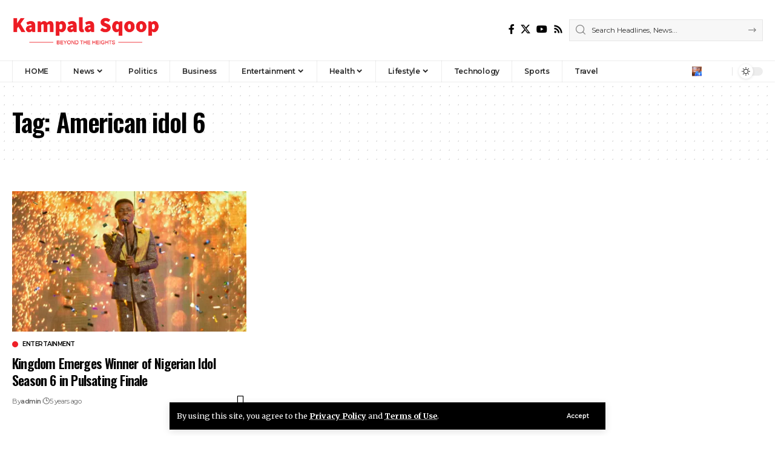

--- FILE ---
content_type: text/html; charset=utf-8
request_url: https://www.google.com/recaptcha/api2/aframe
body_size: 270
content:
<!DOCTYPE HTML><html><head><meta http-equiv="content-type" content="text/html; charset=UTF-8"></head><body><script nonce="QJnLqiQZ3jLf0lHnPjXPYQ">/** Anti-fraud and anti-abuse applications only. See google.com/recaptcha */ try{var clients={'sodar':'https://pagead2.googlesyndication.com/pagead/sodar?'};window.addEventListener("message",function(a){try{if(a.source===window.parent){var b=JSON.parse(a.data);var c=clients[b['id']];if(c){var d=document.createElement('img');d.src=c+b['params']+'&rc='+(localStorage.getItem("rc::a")?sessionStorage.getItem("rc::b"):"");window.document.body.appendChild(d);sessionStorage.setItem("rc::e",parseInt(sessionStorage.getItem("rc::e")||0)+1);localStorage.setItem("rc::h",'1768930441394');}}}catch(b){}});window.parent.postMessage("_grecaptcha_ready", "*");}catch(b){}</script></body></html>